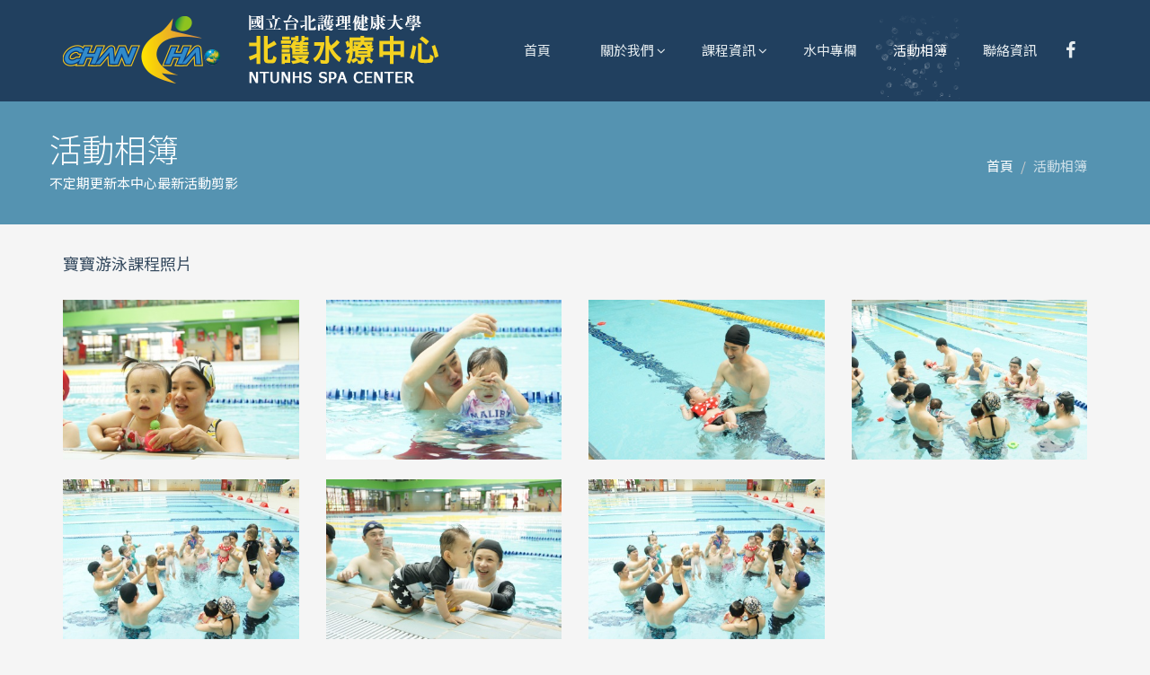

--- FILE ---
content_type: text/html
request_url: https://spa.chanchao.com.tw/albumPhotos.asp?id=4
body_size: 4030
content:

<!DOCTYPE html>
<html lang="zh">
<head>
    <meta charset="UTF-8">
    <meta name="viewport" content="width=device-width, initial-scale=1.0">
    <meta name="keywords" content="國立台北護理健康大學,北護水療中心,北護,水療,暑期游泳,兒童游泳,成人游泳,銀髮族,頂級水療,水療中心,水中有氧,室內獨木舟,溫水游泳池,SPA,頂級SPA,蒸氣室,烤箱,按摩池,冷水池,NTUNHS SPA CENTER,泳訓,游泳班,游泳課程" />
    <meta name="description" content="" />
    <title>活動相簿 - 國立台北護理健康大學水療中心</title>
    <link rel="shortcut icon" href="images/ico/favicon.ico">
    <link href="css/bootstrap.min.css" rel="stylesheet">
    <link href="https://cdnjs.cloudflare.com/ajax/libs/font-awesome/4.6.3/css/font-awesome.min.css" rel="stylesheet">
    <!--Fancbox-->
    <link rel="stylesheet" href="https://cdnjs.cloudflare.com/ajax/libs/fancybox/2.1.5/jquery.fancybox.min.css"> 
    <link href="css/animate.css" rel="stylesheet">
    <link href="css/main.css" rel="stylesheet">
    <!--[if lt IE 9]>
    <script src="js/html5shiv.js"></script>
    <script src="js/respond.min.js"></script>
    <![endif]-->       
    <style>
    	.portfolio-item{   max-height: 178px !important;
    overflow: hidden; }
	
	.portfolio-item img{  min-height: 178px	}
    </style>
    <!-- Global site tag (gtag.js) - Google Analytics -->
<script async src="https://www.googletagmanager.com/gtag/js?id=G-N4HF3P4Z30" type="e56e976c73d5db2eb64ee68e-text/javascript"></script>
<script type="e56e976c73d5db2eb64ee68e-text/javascript">
  window.dataLayer = window.dataLayer || [];
  function gtag(){dataLayer.push(arguments);}
  gtag('js', new Date());

  gtag('config', 'G-N4HF3P4Z30');
</script>

<!-- Global site tag (gtag.js) - Google Analytics -->
<script async src="https://www.googletagmanager.com/gtag/js?id=UA-2062499-2" type="e56e976c73d5db2eb64ee68e-text/javascript"></script>
<script type="e56e976c73d5db2eb64ee68e-text/javascript">
  window.dataLayer = window.dataLayer || [];
  function gtag(){dataLayer.push(arguments);}
  gtag('js', new Date());

  gtag('config', 'UA-2062499-2');
</script>
<script type="e56e976c73d5db2eb64ee68e-text/javascript">
/**
* Analytics (分析) 用來追蹤出站連結所獲得點擊的函式。
* 這個函式需要有效的網址字串做為引數，並使用該網址字串
* 做為事件標籤。將傳輸方式設為「beacon」(信標)，即可
* 在支援「navigator.sendBeacon」的瀏覽器中透過該功能傳送匹配。
*/
var trackOutboundLink = function(url) {
  gtag('event', 'click', {
    'event_category': 'outbound',
    'event_label': url,
    'transport_type': 'beacon',
    'event_callback': function(){window.open(url);}
  });
}
</script>
</head><!--/head-->

<body>
    

<header class="navbar navbar-inverse navbar-fixed-top wet-asphalt" role="banner">
     
       
        <div class="container">
            <div class="navbar-header">
                <button type="button" class="navbar-toggle" data-toggle="collapse" data-target=".navbar-collapse">
                    <span class="sr-only">Toggle navigation</span>
                    <span><i class="fa fa-bars fa-lg"></i></span>
                </button>
                <a class="navbar-brand" href="../" title="回首頁"><img src="images/logo.png" alt="logo" width="100%"></a>
            </div>
            <div class="collapse navbar-collapse">
                <ul class="nav navbar-nav navbar-right">
                    <li id="index"><a href="../">　首頁　 <div class="_bb"></div>
                    
                    </a></li>
                    <li class="dropdown" id="about">
                    	<a href="#" class="dropdown-toggle" data-toggle="dropdown">關於我們 <div class="_bb"></div><i class="fa fa-angle-down"></i></a>
                        <ul class="dropdown-menu">
                            <li><a href="aboutUs.asp">中心簡介</a></li>
                            <li><a href="aboutFacility.asp">場館設施</a></li>
                            <li><a href="aboutPrice.asp">收費說明</a></li>
                            <li><a href="aboutInfo.asp">交通資訊</a></li>
                            <!--li><a href="aboutCoach.asp">教練簡介</a></li-->
                            <li><a href="aboutReport.asp">媒體報導</a></li>
                        </ul>
                    </li>
                    <li class="dropdown" id="course">
                        <a href="#" class="dropdown-toggle" data-toggle="dropdown">課程資訊 <div class="_bb"></div><i class="fa fa-angle-down"></i></a>
                    	<ul class="dropdown-menu">
                            <!--li><a href="courseWinter.asp">寒假班游泳課程</a></li-->
                            <li><a href="courseSummer.asp">暑期課程</a></li>
                            <!--<li><a href="courseWinter.asp">冬季課程</a></li>-->
                            <!--<li><a href="courseGymSenior.asp">樂齡體能肌力課程</a></li>
                            <li><a href="courseGymChild.asp">兒童體能肌力訓練</a></li>-->
                            <li><a href="courseLongterm.asp">114年長期課程(11、12月期課)
</a></li>
                            <li><a href="courseBaby.asp">寶寶游泳班</a></li>
                            <!--<li><a href="courseWaterAerobics.asp">活力水中有氧班</a></li>-->
                        </ul>
                    </li>
                    <li id="column"><a href="column.asp">水中專欄 <div class="_bb"></div></a></li>
                    <li id="album"><a href="album.asp">活動相簿 <div class="_bb"></div></a></li>
                   
                    <li id="contact"><a href="contact.asp">聯絡資訊 <div class="_bb"></div></a></li>
                    <li><a href="https://www.facebook.com/國立臺北護理健康大學水療中心-472815369498758/" target="_blank" class="header-fb"><i class="fa fa-facebook fa-lg"></i></a></li>
                </ul>
                
            </div>
            
        </div>
    </header>
    <!--/header-->

    <section id="title" class="emerald">
        <div class="container">
           <div class="row">
                <div class="col-sm-6">
                    <h1>活動相簿</h1>
                    <p>不定期更新本中心最新活動剪影</p>
                </div>
                <div class="col-sm-6">
                    <ul class="breadcrumb pull-right">
                        <li><a href="index.asp">首頁</a></li>
                        <li class="active">活動相簿</li>
                    </ul>
                </div>
            </div>
        </div>
    </section><!--/#title-->

    <section id="album" class="container">

        <h4>寶寶游泳課程照片</h4>
        <br>
         <div class="item">
             <div class="row">
                     
                    <div class="col-md-3 col-sm-6 col-xs-12">
                        <div class="portfolio-item">
                                <img class="img-responsive" src="files/photoAlbum/thumbs/4-43.JPG" alt="">
                                <div class="overlay">
                                    <a class="fancybox preview" rel="group" href="files/photoAlbum/largeimages/4-43.JPG"><i class="fa fa-eye"></i></a>
                                </div>
                        </div>
                    </div> 
                    
                    <div class="col-md-3 col-sm-6 col-xs-12">
                        <div class="portfolio-item">
                                <img class="img-responsive" src="files/photoAlbum/thumbs/4-42.JPG" alt="">
                                <div class="overlay">
                                    <a class="fancybox preview" rel="group" href="files/photoAlbum/largeimages/4-42.JPG"><i class="fa fa-eye"></i></a>
                                </div>
                        </div>
                    </div> 
                    
                    <div class="col-md-3 col-sm-6 col-xs-12">
                        <div class="portfolio-item">
                                <img class="img-responsive" src="files/photoAlbum/thumbs/4-41.JPG" alt="">
                                <div class="overlay">
                                    <a class="fancybox preview" rel="group" href="files/photoAlbum/largeimages/4-41.JPG"><i class="fa fa-eye"></i></a>
                                </div>
                        </div>
                    </div> 
                    
                    <div class="col-md-3 col-sm-6 col-xs-12">
                        <div class="portfolio-item">
                                <img class="img-responsive" src="files/photoAlbum/thumbs/4-40.JPG" alt="">
                                <div class="overlay">
                                    <a class="fancybox preview" rel="group" href="files/photoAlbum/largeimages/4-40.JPG"><i class="fa fa-eye"></i></a>
                                </div>
                        </div>
                    </div> 
                    
                    <div class="col-md-3 col-sm-6 col-xs-12">
                        <div class="portfolio-item">
                                <img class="img-responsive" src="files/photoAlbum/thumbs/4-39.JPG" alt="">
                                <div class="overlay">
                                    <a class="fancybox preview" rel="group" href="files/photoAlbum/largeimages/4-39.JPG"><i class="fa fa-eye"></i></a>
                                </div>
                        </div>
                    </div> 
                    
                    <div class="col-md-3 col-sm-6 col-xs-12">
                        <div class="portfolio-item">
                                <img class="img-responsive" src="files/photoAlbum/thumbs/4-38.JPG" alt="">
                                <div class="overlay">
                                    <a class="fancybox preview" rel="group" href="files/photoAlbum/largeimages/4-38.JPG"><i class="fa fa-eye"></i></a>
                                </div>
                        </div>
                    </div> 
                    
                    <div class="col-md-3 col-sm-6 col-xs-12">
                        <div class="portfolio-item">
                                <img class="img-responsive" src="files/photoAlbum/thumbs/4-36.JPG" alt="">
                                <div class="overlay">
                                    <a class="fancybox preview" rel="group" href="files/photoAlbum/largeimages/4-36.JPG"><i class="fa fa-eye"></i></a>
                                </div>
                        </div>
                    </div> 
                                               
                    
                </div>                   
           </div> 
          
        <div class="center">
           <a class="btn btn-success btn-lg" href="album.asp">回相簿列表</a>
        </div>
        <p class="gap"></p>
        
    </section><!--/#album-->

    <section id="bottom" class="wet-asphalt">
        <div class="container">
            <div class="row">
                <div class="col-md-3 col-sm-6">
                    <h4>關於我們</h4>
                    <p>提供「水療相關產業」軟、硬體設備的技術研發，培養、訓練與考核專業的水療人員、管理人員，使國內水療休閒產業達到應有的安全性、健康性、休閒性及科學性為目標。</p><br>
                    
                </div><!--/.col-md-3-->
                
                <div class="col-md-3 col-sm-6">
                    <h4>聯絡資訊</h4>
                    <address>
                        <p>國立臺北護理健康大學水療中心</p>
                       <abbr title="Address"><i class="fa fa-map-marker"></i></abbr>  臺北市北投區石牌路二段135號<br>
                       <abbr title="Phone"><i class="fa fa-phone"></i></abbr> (02)28281528  #122 #123<br>
                       <abbr title="Fax"><i class="fa fa-fax"></i></abbr> (02)28281552<br>
                       <abbr title="E-mail"><i class="fa fa-envelope"></i></abbr> <a href="/cdn-cgi/l/email-protection#5f2c2f3e1f3c373e313c373e30713c3032712b28"><span class="__cf_email__" data-cfemail="f3808392b3909b929d909b929cdd909c9edd8784">[email&#160;protected]</span></a><br>
                    </address>
                </div><!--/.col-md-3-->

                <div class="col-md-6 col-sm-12">
                    <h4>Facebook</h4>
                    <div>
                        <iframe allowtransparency="true" frame scrolling="no" src="https://www.facebook.com/v2.5/plugins/page.php?href=https://www.facebook.com/國立臺北護理健康大學水療中心-472815369498758/&amp;width=358&amp;show_facepile=true&amp;small_header=false&amp;hide_cover=false&amp;show_posts=false&amp;locale=zh_TW" style="border:none; overflow:hidden; width:100%; height:210px"></iframe>
                    </div>  
                </div><!--/.col-md-3-->

                <!--<div class="col-md-3 col-sm-6">
                    
                    <h4>Newsletter</h4>
                    <form role="form">
                        <div class="input-group">
                            <input type="text" class="form-control" autocomplete="off" placeholder="Enter your email">
                            <span class="input-group-btn">
                                <button class="btn btn-danger" type="button">Go!</button>
                            </span>
                        </div>
                    </form>
                </div>--> <!--/.col-md-3-->
            </div>
        </div>
    </section> 
    <!--/#bottom-->

    <footer id="footer" class="midnight-blue">
    
        <div class="container">
        
            <div class="row">
                <div class="col-sm-6">
                    &copy; 2018 <a target="_blank" href="https://www.chanchao.com.tw" title="展昭國企業股份有限公司">展昭國際企業股份有限公司</a> All Rights Reserved.
                </div>
                <div class="col-sm-6">
                    <ul class="pull-right">
                        <!--<li><a href="#">Home</a></li>
                        <li><a href="#">About Us</a></li>
                        <li><a href="#">Faq</a></li>
                        <li><a href="#">Contact Us</a></li>
                        -->
                        <li><a id="gototop" href="#"><i class="fa fa-chevron-up"></i></a></li>
                    </ul>
                </div>
            </div>
            
        </div>
    </footer> 
    <!--/#footer-->

    <script data-cfasync="false" src="/cdn-cgi/scripts/5c5dd728/cloudflare-static/email-decode.min.js"></script><script src="js/jquery.js" type="e56e976c73d5db2eb64ee68e-text/javascript"></script>
    <script type="e56e976c73d5db2eb64ee68e-text/javascript" src="js/jquery.fancybox.min.js"></script>
    <script src="js/bootstrap.min.js" type="e56e976c73d5db2eb64ee68e-text/javascript"></script>
    <script src="js/jquery.spritely.js" type="e56e976c73d5db2eb64ee68e-text/javascript"></script>
    <script src="js/jquery.mobile.custom.min.js" type="e56e976c73d5db2eb64ee68e-text/javascript"></script>
	<script src="js/main.js" type="e56e976c73d5db2eb64ee68e-text/javascript"></script>
    
<script src="/cdn-cgi/scripts/7d0fa10a/cloudflare-static/rocket-loader.min.js" data-cf-settings="e56e976c73d5db2eb64ee68e-|49" defer></script><script defer src="https://static.cloudflareinsights.com/beacon.min.js/vcd15cbe7772f49c399c6a5babf22c1241717689176015" integrity="sha512-ZpsOmlRQV6y907TI0dKBHq9Md29nnaEIPlkf84rnaERnq6zvWvPUqr2ft8M1aS28oN72PdrCzSjY4U6VaAw1EQ==" data-cf-beacon='{"version":"2024.11.0","token":"ba5bbeb278604e3abe4e90f02e1acafc","server_timing":{"name":{"cfCacheStatus":true,"cfEdge":true,"cfExtPri":true,"cfL4":true,"cfOrigin":true,"cfSpeedBrain":true},"location_startswith":null}}' crossorigin="anonymous"></script>
</body>
</html>

--- FILE ---
content_type: application/javascript
request_url: https://spa.chanchao.com.tw/js/main.js
body_size: 1222
content:
jQuery(function($) {

	$(function(){
		//nav select active
		var pathname = window.location.pathname;
	 	var seleLast = pathname.replace("../", "");
		
		if(seleLast==="index.asp" || seleLast==="/"){ $("li#index").addClass("active"); $("li#index a ._bb").addClass('show');}
		else{}
		
		if(seleLast.match('about')){$("li#about").addClass("active");$("li#about a ._bb").addClass('show');}
		else{}
	  
		if(seleLast.match('course')){$("li#course").addClass("active");$("li#course a ._bb").addClass('show');}
		else{}
	   
		if(seleLast.match('album')){$("li#album").addClass("active");$("li#album a ._bb").addClass('show');}
		else{}
		
		if(seleLast.match('column')){$("li#column").addClass("active");$("li#column a ._bb").addClass('show');}
		else{}
	
		if(seleLast.match('contact')){$("li#contact").addClass("active");$("li#contact a ._bb").addClass('show');}
		else{}

		//menu eeffect
		$('._bb').sprite({fps: 30, no_of_frames: 60});
		/*$(".navbar-nav li").each(function(){
			 if ( $(this).hasClass("active") ) {
      			$(this).children("a").children("._bb").addClass('show') ; }
		});*/
		
		$( ".navbar-nav li" ).hover(
			function() {
			  /*$(this).children("a").children("._bb").delay(400).fadeIn(['slow']);*/
			  $(this).children("a").children("._bb").addClass('show');
			 
			},
			
			function() {
			  /*$(this).children("a").children("._bb").fadeOut(['slow']);	*/
			  $(this).children("a").children("._bb").removeClass('show');
			    /*Why add this again, cause we want to keep the effect after HOVER*/
			    if(seleLast=="index.asp" || seleLast=="/"){$("li#index").addClass("active");$("li#index a ._bb").addClass('show')}else{};
				if(seleLast.match('about')){$("li#about").addClass("active");$("li#about a ._bb").addClass('show')}else{}; //只要檔名包含press就抓出來
				if(seleLast.match('course')){$("li#course").addClass("active");$("li#course a ._bb").addClass('show')}else{};
				if(seleLast.match('album')){$("li#album").addClass("active");$("li#album a ._bb").addClass('show')}else{};
				if(seleLast.match('column')){$("li#column").addClass("active");$("li#column a ._bb").addClass('show')}else{};
				if(seleLast.match('contact')){$("li#contact").addClass("active");$("li#contact a ._bb").addClass('show')}else{}; 
			}
		);	
		
		//tab
	    var _showTab = window.location.search.substring(1);
		
		$('ul#tab li').eq(_showTab).addClass('active');
		$('.tab-content').hide().eq(_showTab).show();
		
		// when select <li>
		//click() or mouseover()
		$('ul#tab li').click(function() {
			// 找出 li 中的超連結 href(#id)
			var $this = $(this),
				_clickTab = $this.find('a').attr('href');
			// 把目前點擊到的 li 頁籤加上 .active, 並把兄弟元素中有 .active 的都移除 class
			$this.addClass('active').siblings('.active').removeClass('active');
			// 淡入相對應的內容並隱藏兄弟元素
			$(_clickTab).stop(false, true).fadeIn().siblings().hide();

			return false;
		}).find('a').focus(function(){
			this.blur();
		});
		
		//for resolving the tab-content, need to hide on pageload		
		$("#tab-sixth-li").trigger('click');
		$("#tab-fifth-li").trigger('click');
		$("#tab-fourth-li").trigger('click');
		$("#tab-third-li").trigger('click');
		$("#tab-sec-li").trigger('click');
		$("#tab-first-li").trigger('click');
		
		//FANCYBOX
	    $(".fancybox").fancybox();
		
		$(".various").fancybox({
			maxWidth	: 800,
			maxHeight	: 600,
			width		: '100%',
			height		: '85%',
		});
		
	});
	
	//goto top
	$(window).scroll(function() {
		  if ($(this).scrollTop()>300)
		   { $('#gototop').addClass('showUp'); }
		  else
		   { $('#gototop').removeClass('showUp'); }
	});
				 
	$('#gototop').click(function() {
		  $('html, body').animate({
		  scrollTop: $("body").offset().top }, 500);
		  return false; /*prevent from flickering when trigger*/
	});

	$( '.centered' ).each(function( e ) {
		$(this).css('margin-top',  ($('#main-slider').height() - $(this).height())/2);
	});

	$(window).resize(function(){
		$( '.centered' ).each(function( e ) {
			$(this).css('margin-top',  ($('#main-slider').height() - $(this).height())/2);
		});
	});
	
});